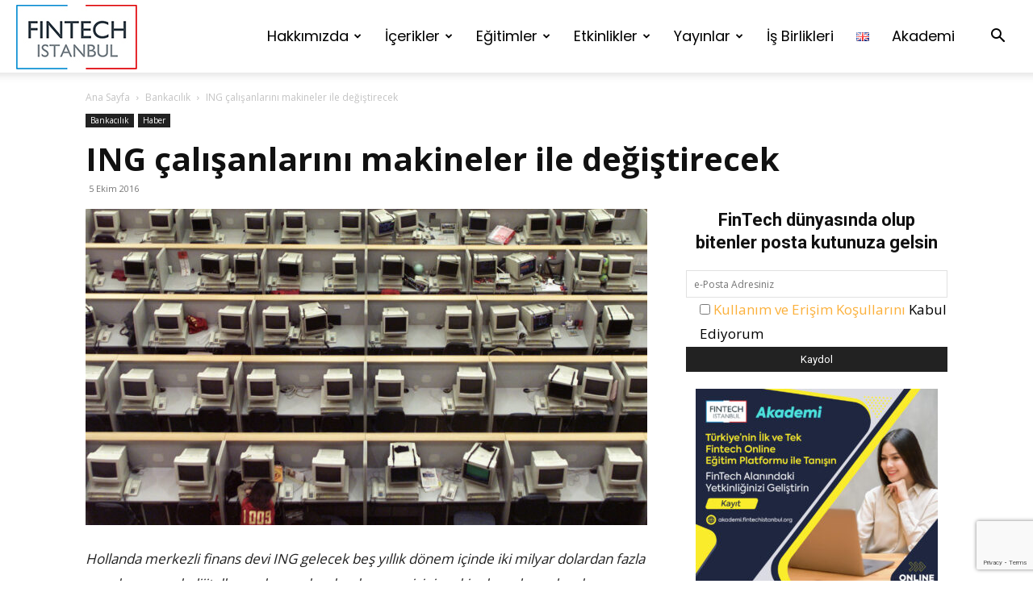

--- FILE ---
content_type: text/html; charset=utf-8
request_url: https://www.google.com/recaptcha/api2/anchor?ar=1&k=6LfELtUUAAAAABjQ9kbGZWHoaNFsytVW5CXlr3CS&co=aHR0cHM6Ly9maW50ZWNoaXN0YW5idWwub3JnOjQ0Mw..&hl=en&v=PoyoqOPhxBO7pBk68S4YbpHZ&size=invisible&anchor-ms=20000&execute-ms=30000&cb=tm0xgq2ivu4m
body_size: 48784
content:
<!DOCTYPE HTML><html dir="ltr" lang="en"><head><meta http-equiv="Content-Type" content="text/html; charset=UTF-8">
<meta http-equiv="X-UA-Compatible" content="IE=edge">
<title>reCAPTCHA</title>
<style type="text/css">
/* cyrillic-ext */
@font-face {
  font-family: 'Roboto';
  font-style: normal;
  font-weight: 400;
  font-stretch: 100%;
  src: url(//fonts.gstatic.com/s/roboto/v48/KFO7CnqEu92Fr1ME7kSn66aGLdTylUAMa3GUBHMdazTgWw.woff2) format('woff2');
  unicode-range: U+0460-052F, U+1C80-1C8A, U+20B4, U+2DE0-2DFF, U+A640-A69F, U+FE2E-FE2F;
}
/* cyrillic */
@font-face {
  font-family: 'Roboto';
  font-style: normal;
  font-weight: 400;
  font-stretch: 100%;
  src: url(//fonts.gstatic.com/s/roboto/v48/KFO7CnqEu92Fr1ME7kSn66aGLdTylUAMa3iUBHMdazTgWw.woff2) format('woff2');
  unicode-range: U+0301, U+0400-045F, U+0490-0491, U+04B0-04B1, U+2116;
}
/* greek-ext */
@font-face {
  font-family: 'Roboto';
  font-style: normal;
  font-weight: 400;
  font-stretch: 100%;
  src: url(//fonts.gstatic.com/s/roboto/v48/KFO7CnqEu92Fr1ME7kSn66aGLdTylUAMa3CUBHMdazTgWw.woff2) format('woff2');
  unicode-range: U+1F00-1FFF;
}
/* greek */
@font-face {
  font-family: 'Roboto';
  font-style: normal;
  font-weight: 400;
  font-stretch: 100%;
  src: url(//fonts.gstatic.com/s/roboto/v48/KFO7CnqEu92Fr1ME7kSn66aGLdTylUAMa3-UBHMdazTgWw.woff2) format('woff2');
  unicode-range: U+0370-0377, U+037A-037F, U+0384-038A, U+038C, U+038E-03A1, U+03A3-03FF;
}
/* math */
@font-face {
  font-family: 'Roboto';
  font-style: normal;
  font-weight: 400;
  font-stretch: 100%;
  src: url(//fonts.gstatic.com/s/roboto/v48/KFO7CnqEu92Fr1ME7kSn66aGLdTylUAMawCUBHMdazTgWw.woff2) format('woff2');
  unicode-range: U+0302-0303, U+0305, U+0307-0308, U+0310, U+0312, U+0315, U+031A, U+0326-0327, U+032C, U+032F-0330, U+0332-0333, U+0338, U+033A, U+0346, U+034D, U+0391-03A1, U+03A3-03A9, U+03B1-03C9, U+03D1, U+03D5-03D6, U+03F0-03F1, U+03F4-03F5, U+2016-2017, U+2034-2038, U+203C, U+2040, U+2043, U+2047, U+2050, U+2057, U+205F, U+2070-2071, U+2074-208E, U+2090-209C, U+20D0-20DC, U+20E1, U+20E5-20EF, U+2100-2112, U+2114-2115, U+2117-2121, U+2123-214F, U+2190, U+2192, U+2194-21AE, U+21B0-21E5, U+21F1-21F2, U+21F4-2211, U+2213-2214, U+2216-22FF, U+2308-230B, U+2310, U+2319, U+231C-2321, U+2336-237A, U+237C, U+2395, U+239B-23B7, U+23D0, U+23DC-23E1, U+2474-2475, U+25AF, U+25B3, U+25B7, U+25BD, U+25C1, U+25CA, U+25CC, U+25FB, U+266D-266F, U+27C0-27FF, U+2900-2AFF, U+2B0E-2B11, U+2B30-2B4C, U+2BFE, U+3030, U+FF5B, U+FF5D, U+1D400-1D7FF, U+1EE00-1EEFF;
}
/* symbols */
@font-face {
  font-family: 'Roboto';
  font-style: normal;
  font-weight: 400;
  font-stretch: 100%;
  src: url(//fonts.gstatic.com/s/roboto/v48/KFO7CnqEu92Fr1ME7kSn66aGLdTylUAMaxKUBHMdazTgWw.woff2) format('woff2');
  unicode-range: U+0001-000C, U+000E-001F, U+007F-009F, U+20DD-20E0, U+20E2-20E4, U+2150-218F, U+2190, U+2192, U+2194-2199, U+21AF, U+21E6-21F0, U+21F3, U+2218-2219, U+2299, U+22C4-22C6, U+2300-243F, U+2440-244A, U+2460-24FF, U+25A0-27BF, U+2800-28FF, U+2921-2922, U+2981, U+29BF, U+29EB, U+2B00-2BFF, U+4DC0-4DFF, U+FFF9-FFFB, U+10140-1018E, U+10190-1019C, U+101A0, U+101D0-101FD, U+102E0-102FB, U+10E60-10E7E, U+1D2C0-1D2D3, U+1D2E0-1D37F, U+1F000-1F0FF, U+1F100-1F1AD, U+1F1E6-1F1FF, U+1F30D-1F30F, U+1F315, U+1F31C, U+1F31E, U+1F320-1F32C, U+1F336, U+1F378, U+1F37D, U+1F382, U+1F393-1F39F, U+1F3A7-1F3A8, U+1F3AC-1F3AF, U+1F3C2, U+1F3C4-1F3C6, U+1F3CA-1F3CE, U+1F3D4-1F3E0, U+1F3ED, U+1F3F1-1F3F3, U+1F3F5-1F3F7, U+1F408, U+1F415, U+1F41F, U+1F426, U+1F43F, U+1F441-1F442, U+1F444, U+1F446-1F449, U+1F44C-1F44E, U+1F453, U+1F46A, U+1F47D, U+1F4A3, U+1F4B0, U+1F4B3, U+1F4B9, U+1F4BB, U+1F4BF, U+1F4C8-1F4CB, U+1F4D6, U+1F4DA, U+1F4DF, U+1F4E3-1F4E6, U+1F4EA-1F4ED, U+1F4F7, U+1F4F9-1F4FB, U+1F4FD-1F4FE, U+1F503, U+1F507-1F50B, U+1F50D, U+1F512-1F513, U+1F53E-1F54A, U+1F54F-1F5FA, U+1F610, U+1F650-1F67F, U+1F687, U+1F68D, U+1F691, U+1F694, U+1F698, U+1F6AD, U+1F6B2, U+1F6B9-1F6BA, U+1F6BC, U+1F6C6-1F6CF, U+1F6D3-1F6D7, U+1F6E0-1F6EA, U+1F6F0-1F6F3, U+1F6F7-1F6FC, U+1F700-1F7FF, U+1F800-1F80B, U+1F810-1F847, U+1F850-1F859, U+1F860-1F887, U+1F890-1F8AD, U+1F8B0-1F8BB, U+1F8C0-1F8C1, U+1F900-1F90B, U+1F93B, U+1F946, U+1F984, U+1F996, U+1F9E9, U+1FA00-1FA6F, U+1FA70-1FA7C, U+1FA80-1FA89, U+1FA8F-1FAC6, U+1FACE-1FADC, U+1FADF-1FAE9, U+1FAF0-1FAF8, U+1FB00-1FBFF;
}
/* vietnamese */
@font-face {
  font-family: 'Roboto';
  font-style: normal;
  font-weight: 400;
  font-stretch: 100%;
  src: url(//fonts.gstatic.com/s/roboto/v48/KFO7CnqEu92Fr1ME7kSn66aGLdTylUAMa3OUBHMdazTgWw.woff2) format('woff2');
  unicode-range: U+0102-0103, U+0110-0111, U+0128-0129, U+0168-0169, U+01A0-01A1, U+01AF-01B0, U+0300-0301, U+0303-0304, U+0308-0309, U+0323, U+0329, U+1EA0-1EF9, U+20AB;
}
/* latin-ext */
@font-face {
  font-family: 'Roboto';
  font-style: normal;
  font-weight: 400;
  font-stretch: 100%;
  src: url(//fonts.gstatic.com/s/roboto/v48/KFO7CnqEu92Fr1ME7kSn66aGLdTylUAMa3KUBHMdazTgWw.woff2) format('woff2');
  unicode-range: U+0100-02BA, U+02BD-02C5, U+02C7-02CC, U+02CE-02D7, U+02DD-02FF, U+0304, U+0308, U+0329, U+1D00-1DBF, U+1E00-1E9F, U+1EF2-1EFF, U+2020, U+20A0-20AB, U+20AD-20C0, U+2113, U+2C60-2C7F, U+A720-A7FF;
}
/* latin */
@font-face {
  font-family: 'Roboto';
  font-style: normal;
  font-weight: 400;
  font-stretch: 100%;
  src: url(//fonts.gstatic.com/s/roboto/v48/KFO7CnqEu92Fr1ME7kSn66aGLdTylUAMa3yUBHMdazQ.woff2) format('woff2');
  unicode-range: U+0000-00FF, U+0131, U+0152-0153, U+02BB-02BC, U+02C6, U+02DA, U+02DC, U+0304, U+0308, U+0329, U+2000-206F, U+20AC, U+2122, U+2191, U+2193, U+2212, U+2215, U+FEFF, U+FFFD;
}
/* cyrillic-ext */
@font-face {
  font-family: 'Roboto';
  font-style: normal;
  font-weight: 500;
  font-stretch: 100%;
  src: url(//fonts.gstatic.com/s/roboto/v48/KFO7CnqEu92Fr1ME7kSn66aGLdTylUAMa3GUBHMdazTgWw.woff2) format('woff2');
  unicode-range: U+0460-052F, U+1C80-1C8A, U+20B4, U+2DE0-2DFF, U+A640-A69F, U+FE2E-FE2F;
}
/* cyrillic */
@font-face {
  font-family: 'Roboto';
  font-style: normal;
  font-weight: 500;
  font-stretch: 100%;
  src: url(//fonts.gstatic.com/s/roboto/v48/KFO7CnqEu92Fr1ME7kSn66aGLdTylUAMa3iUBHMdazTgWw.woff2) format('woff2');
  unicode-range: U+0301, U+0400-045F, U+0490-0491, U+04B0-04B1, U+2116;
}
/* greek-ext */
@font-face {
  font-family: 'Roboto';
  font-style: normal;
  font-weight: 500;
  font-stretch: 100%;
  src: url(//fonts.gstatic.com/s/roboto/v48/KFO7CnqEu92Fr1ME7kSn66aGLdTylUAMa3CUBHMdazTgWw.woff2) format('woff2');
  unicode-range: U+1F00-1FFF;
}
/* greek */
@font-face {
  font-family: 'Roboto';
  font-style: normal;
  font-weight: 500;
  font-stretch: 100%;
  src: url(//fonts.gstatic.com/s/roboto/v48/KFO7CnqEu92Fr1ME7kSn66aGLdTylUAMa3-UBHMdazTgWw.woff2) format('woff2');
  unicode-range: U+0370-0377, U+037A-037F, U+0384-038A, U+038C, U+038E-03A1, U+03A3-03FF;
}
/* math */
@font-face {
  font-family: 'Roboto';
  font-style: normal;
  font-weight: 500;
  font-stretch: 100%;
  src: url(//fonts.gstatic.com/s/roboto/v48/KFO7CnqEu92Fr1ME7kSn66aGLdTylUAMawCUBHMdazTgWw.woff2) format('woff2');
  unicode-range: U+0302-0303, U+0305, U+0307-0308, U+0310, U+0312, U+0315, U+031A, U+0326-0327, U+032C, U+032F-0330, U+0332-0333, U+0338, U+033A, U+0346, U+034D, U+0391-03A1, U+03A3-03A9, U+03B1-03C9, U+03D1, U+03D5-03D6, U+03F0-03F1, U+03F4-03F5, U+2016-2017, U+2034-2038, U+203C, U+2040, U+2043, U+2047, U+2050, U+2057, U+205F, U+2070-2071, U+2074-208E, U+2090-209C, U+20D0-20DC, U+20E1, U+20E5-20EF, U+2100-2112, U+2114-2115, U+2117-2121, U+2123-214F, U+2190, U+2192, U+2194-21AE, U+21B0-21E5, U+21F1-21F2, U+21F4-2211, U+2213-2214, U+2216-22FF, U+2308-230B, U+2310, U+2319, U+231C-2321, U+2336-237A, U+237C, U+2395, U+239B-23B7, U+23D0, U+23DC-23E1, U+2474-2475, U+25AF, U+25B3, U+25B7, U+25BD, U+25C1, U+25CA, U+25CC, U+25FB, U+266D-266F, U+27C0-27FF, U+2900-2AFF, U+2B0E-2B11, U+2B30-2B4C, U+2BFE, U+3030, U+FF5B, U+FF5D, U+1D400-1D7FF, U+1EE00-1EEFF;
}
/* symbols */
@font-face {
  font-family: 'Roboto';
  font-style: normal;
  font-weight: 500;
  font-stretch: 100%;
  src: url(//fonts.gstatic.com/s/roboto/v48/KFO7CnqEu92Fr1ME7kSn66aGLdTylUAMaxKUBHMdazTgWw.woff2) format('woff2');
  unicode-range: U+0001-000C, U+000E-001F, U+007F-009F, U+20DD-20E0, U+20E2-20E4, U+2150-218F, U+2190, U+2192, U+2194-2199, U+21AF, U+21E6-21F0, U+21F3, U+2218-2219, U+2299, U+22C4-22C6, U+2300-243F, U+2440-244A, U+2460-24FF, U+25A0-27BF, U+2800-28FF, U+2921-2922, U+2981, U+29BF, U+29EB, U+2B00-2BFF, U+4DC0-4DFF, U+FFF9-FFFB, U+10140-1018E, U+10190-1019C, U+101A0, U+101D0-101FD, U+102E0-102FB, U+10E60-10E7E, U+1D2C0-1D2D3, U+1D2E0-1D37F, U+1F000-1F0FF, U+1F100-1F1AD, U+1F1E6-1F1FF, U+1F30D-1F30F, U+1F315, U+1F31C, U+1F31E, U+1F320-1F32C, U+1F336, U+1F378, U+1F37D, U+1F382, U+1F393-1F39F, U+1F3A7-1F3A8, U+1F3AC-1F3AF, U+1F3C2, U+1F3C4-1F3C6, U+1F3CA-1F3CE, U+1F3D4-1F3E0, U+1F3ED, U+1F3F1-1F3F3, U+1F3F5-1F3F7, U+1F408, U+1F415, U+1F41F, U+1F426, U+1F43F, U+1F441-1F442, U+1F444, U+1F446-1F449, U+1F44C-1F44E, U+1F453, U+1F46A, U+1F47D, U+1F4A3, U+1F4B0, U+1F4B3, U+1F4B9, U+1F4BB, U+1F4BF, U+1F4C8-1F4CB, U+1F4D6, U+1F4DA, U+1F4DF, U+1F4E3-1F4E6, U+1F4EA-1F4ED, U+1F4F7, U+1F4F9-1F4FB, U+1F4FD-1F4FE, U+1F503, U+1F507-1F50B, U+1F50D, U+1F512-1F513, U+1F53E-1F54A, U+1F54F-1F5FA, U+1F610, U+1F650-1F67F, U+1F687, U+1F68D, U+1F691, U+1F694, U+1F698, U+1F6AD, U+1F6B2, U+1F6B9-1F6BA, U+1F6BC, U+1F6C6-1F6CF, U+1F6D3-1F6D7, U+1F6E0-1F6EA, U+1F6F0-1F6F3, U+1F6F7-1F6FC, U+1F700-1F7FF, U+1F800-1F80B, U+1F810-1F847, U+1F850-1F859, U+1F860-1F887, U+1F890-1F8AD, U+1F8B0-1F8BB, U+1F8C0-1F8C1, U+1F900-1F90B, U+1F93B, U+1F946, U+1F984, U+1F996, U+1F9E9, U+1FA00-1FA6F, U+1FA70-1FA7C, U+1FA80-1FA89, U+1FA8F-1FAC6, U+1FACE-1FADC, U+1FADF-1FAE9, U+1FAF0-1FAF8, U+1FB00-1FBFF;
}
/* vietnamese */
@font-face {
  font-family: 'Roboto';
  font-style: normal;
  font-weight: 500;
  font-stretch: 100%;
  src: url(//fonts.gstatic.com/s/roboto/v48/KFO7CnqEu92Fr1ME7kSn66aGLdTylUAMa3OUBHMdazTgWw.woff2) format('woff2');
  unicode-range: U+0102-0103, U+0110-0111, U+0128-0129, U+0168-0169, U+01A0-01A1, U+01AF-01B0, U+0300-0301, U+0303-0304, U+0308-0309, U+0323, U+0329, U+1EA0-1EF9, U+20AB;
}
/* latin-ext */
@font-face {
  font-family: 'Roboto';
  font-style: normal;
  font-weight: 500;
  font-stretch: 100%;
  src: url(//fonts.gstatic.com/s/roboto/v48/KFO7CnqEu92Fr1ME7kSn66aGLdTylUAMa3KUBHMdazTgWw.woff2) format('woff2');
  unicode-range: U+0100-02BA, U+02BD-02C5, U+02C7-02CC, U+02CE-02D7, U+02DD-02FF, U+0304, U+0308, U+0329, U+1D00-1DBF, U+1E00-1E9F, U+1EF2-1EFF, U+2020, U+20A0-20AB, U+20AD-20C0, U+2113, U+2C60-2C7F, U+A720-A7FF;
}
/* latin */
@font-face {
  font-family: 'Roboto';
  font-style: normal;
  font-weight: 500;
  font-stretch: 100%;
  src: url(//fonts.gstatic.com/s/roboto/v48/KFO7CnqEu92Fr1ME7kSn66aGLdTylUAMa3yUBHMdazQ.woff2) format('woff2');
  unicode-range: U+0000-00FF, U+0131, U+0152-0153, U+02BB-02BC, U+02C6, U+02DA, U+02DC, U+0304, U+0308, U+0329, U+2000-206F, U+20AC, U+2122, U+2191, U+2193, U+2212, U+2215, U+FEFF, U+FFFD;
}
/* cyrillic-ext */
@font-face {
  font-family: 'Roboto';
  font-style: normal;
  font-weight: 900;
  font-stretch: 100%;
  src: url(//fonts.gstatic.com/s/roboto/v48/KFO7CnqEu92Fr1ME7kSn66aGLdTylUAMa3GUBHMdazTgWw.woff2) format('woff2');
  unicode-range: U+0460-052F, U+1C80-1C8A, U+20B4, U+2DE0-2DFF, U+A640-A69F, U+FE2E-FE2F;
}
/* cyrillic */
@font-face {
  font-family: 'Roboto';
  font-style: normal;
  font-weight: 900;
  font-stretch: 100%;
  src: url(//fonts.gstatic.com/s/roboto/v48/KFO7CnqEu92Fr1ME7kSn66aGLdTylUAMa3iUBHMdazTgWw.woff2) format('woff2');
  unicode-range: U+0301, U+0400-045F, U+0490-0491, U+04B0-04B1, U+2116;
}
/* greek-ext */
@font-face {
  font-family: 'Roboto';
  font-style: normal;
  font-weight: 900;
  font-stretch: 100%;
  src: url(//fonts.gstatic.com/s/roboto/v48/KFO7CnqEu92Fr1ME7kSn66aGLdTylUAMa3CUBHMdazTgWw.woff2) format('woff2');
  unicode-range: U+1F00-1FFF;
}
/* greek */
@font-face {
  font-family: 'Roboto';
  font-style: normal;
  font-weight: 900;
  font-stretch: 100%;
  src: url(//fonts.gstatic.com/s/roboto/v48/KFO7CnqEu92Fr1ME7kSn66aGLdTylUAMa3-UBHMdazTgWw.woff2) format('woff2');
  unicode-range: U+0370-0377, U+037A-037F, U+0384-038A, U+038C, U+038E-03A1, U+03A3-03FF;
}
/* math */
@font-face {
  font-family: 'Roboto';
  font-style: normal;
  font-weight: 900;
  font-stretch: 100%;
  src: url(//fonts.gstatic.com/s/roboto/v48/KFO7CnqEu92Fr1ME7kSn66aGLdTylUAMawCUBHMdazTgWw.woff2) format('woff2');
  unicode-range: U+0302-0303, U+0305, U+0307-0308, U+0310, U+0312, U+0315, U+031A, U+0326-0327, U+032C, U+032F-0330, U+0332-0333, U+0338, U+033A, U+0346, U+034D, U+0391-03A1, U+03A3-03A9, U+03B1-03C9, U+03D1, U+03D5-03D6, U+03F0-03F1, U+03F4-03F5, U+2016-2017, U+2034-2038, U+203C, U+2040, U+2043, U+2047, U+2050, U+2057, U+205F, U+2070-2071, U+2074-208E, U+2090-209C, U+20D0-20DC, U+20E1, U+20E5-20EF, U+2100-2112, U+2114-2115, U+2117-2121, U+2123-214F, U+2190, U+2192, U+2194-21AE, U+21B0-21E5, U+21F1-21F2, U+21F4-2211, U+2213-2214, U+2216-22FF, U+2308-230B, U+2310, U+2319, U+231C-2321, U+2336-237A, U+237C, U+2395, U+239B-23B7, U+23D0, U+23DC-23E1, U+2474-2475, U+25AF, U+25B3, U+25B7, U+25BD, U+25C1, U+25CA, U+25CC, U+25FB, U+266D-266F, U+27C0-27FF, U+2900-2AFF, U+2B0E-2B11, U+2B30-2B4C, U+2BFE, U+3030, U+FF5B, U+FF5D, U+1D400-1D7FF, U+1EE00-1EEFF;
}
/* symbols */
@font-face {
  font-family: 'Roboto';
  font-style: normal;
  font-weight: 900;
  font-stretch: 100%;
  src: url(//fonts.gstatic.com/s/roboto/v48/KFO7CnqEu92Fr1ME7kSn66aGLdTylUAMaxKUBHMdazTgWw.woff2) format('woff2');
  unicode-range: U+0001-000C, U+000E-001F, U+007F-009F, U+20DD-20E0, U+20E2-20E4, U+2150-218F, U+2190, U+2192, U+2194-2199, U+21AF, U+21E6-21F0, U+21F3, U+2218-2219, U+2299, U+22C4-22C6, U+2300-243F, U+2440-244A, U+2460-24FF, U+25A0-27BF, U+2800-28FF, U+2921-2922, U+2981, U+29BF, U+29EB, U+2B00-2BFF, U+4DC0-4DFF, U+FFF9-FFFB, U+10140-1018E, U+10190-1019C, U+101A0, U+101D0-101FD, U+102E0-102FB, U+10E60-10E7E, U+1D2C0-1D2D3, U+1D2E0-1D37F, U+1F000-1F0FF, U+1F100-1F1AD, U+1F1E6-1F1FF, U+1F30D-1F30F, U+1F315, U+1F31C, U+1F31E, U+1F320-1F32C, U+1F336, U+1F378, U+1F37D, U+1F382, U+1F393-1F39F, U+1F3A7-1F3A8, U+1F3AC-1F3AF, U+1F3C2, U+1F3C4-1F3C6, U+1F3CA-1F3CE, U+1F3D4-1F3E0, U+1F3ED, U+1F3F1-1F3F3, U+1F3F5-1F3F7, U+1F408, U+1F415, U+1F41F, U+1F426, U+1F43F, U+1F441-1F442, U+1F444, U+1F446-1F449, U+1F44C-1F44E, U+1F453, U+1F46A, U+1F47D, U+1F4A3, U+1F4B0, U+1F4B3, U+1F4B9, U+1F4BB, U+1F4BF, U+1F4C8-1F4CB, U+1F4D6, U+1F4DA, U+1F4DF, U+1F4E3-1F4E6, U+1F4EA-1F4ED, U+1F4F7, U+1F4F9-1F4FB, U+1F4FD-1F4FE, U+1F503, U+1F507-1F50B, U+1F50D, U+1F512-1F513, U+1F53E-1F54A, U+1F54F-1F5FA, U+1F610, U+1F650-1F67F, U+1F687, U+1F68D, U+1F691, U+1F694, U+1F698, U+1F6AD, U+1F6B2, U+1F6B9-1F6BA, U+1F6BC, U+1F6C6-1F6CF, U+1F6D3-1F6D7, U+1F6E0-1F6EA, U+1F6F0-1F6F3, U+1F6F7-1F6FC, U+1F700-1F7FF, U+1F800-1F80B, U+1F810-1F847, U+1F850-1F859, U+1F860-1F887, U+1F890-1F8AD, U+1F8B0-1F8BB, U+1F8C0-1F8C1, U+1F900-1F90B, U+1F93B, U+1F946, U+1F984, U+1F996, U+1F9E9, U+1FA00-1FA6F, U+1FA70-1FA7C, U+1FA80-1FA89, U+1FA8F-1FAC6, U+1FACE-1FADC, U+1FADF-1FAE9, U+1FAF0-1FAF8, U+1FB00-1FBFF;
}
/* vietnamese */
@font-face {
  font-family: 'Roboto';
  font-style: normal;
  font-weight: 900;
  font-stretch: 100%;
  src: url(//fonts.gstatic.com/s/roboto/v48/KFO7CnqEu92Fr1ME7kSn66aGLdTylUAMa3OUBHMdazTgWw.woff2) format('woff2');
  unicode-range: U+0102-0103, U+0110-0111, U+0128-0129, U+0168-0169, U+01A0-01A1, U+01AF-01B0, U+0300-0301, U+0303-0304, U+0308-0309, U+0323, U+0329, U+1EA0-1EF9, U+20AB;
}
/* latin-ext */
@font-face {
  font-family: 'Roboto';
  font-style: normal;
  font-weight: 900;
  font-stretch: 100%;
  src: url(//fonts.gstatic.com/s/roboto/v48/KFO7CnqEu92Fr1ME7kSn66aGLdTylUAMa3KUBHMdazTgWw.woff2) format('woff2');
  unicode-range: U+0100-02BA, U+02BD-02C5, U+02C7-02CC, U+02CE-02D7, U+02DD-02FF, U+0304, U+0308, U+0329, U+1D00-1DBF, U+1E00-1E9F, U+1EF2-1EFF, U+2020, U+20A0-20AB, U+20AD-20C0, U+2113, U+2C60-2C7F, U+A720-A7FF;
}
/* latin */
@font-face {
  font-family: 'Roboto';
  font-style: normal;
  font-weight: 900;
  font-stretch: 100%;
  src: url(//fonts.gstatic.com/s/roboto/v48/KFO7CnqEu92Fr1ME7kSn66aGLdTylUAMa3yUBHMdazQ.woff2) format('woff2');
  unicode-range: U+0000-00FF, U+0131, U+0152-0153, U+02BB-02BC, U+02C6, U+02DA, U+02DC, U+0304, U+0308, U+0329, U+2000-206F, U+20AC, U+2122, U+2191, U+2193, U+2212, U+2215, U+FEFF, U+FFFD;
}

</style>
<link rel="stylesheet" type="text/css" href="https://www.gstatic.com/recaptcha/releases/PoyoqOPhxBO7pBk68S4YbpHZ/styles__ltr.css">
<script nonce="EMhahCQKQfCKiHubsuUOXg" type="text/javascript">window['__recaptcha_api'] = 'https://www.google.com/recaptcha/api2/';</script>
<script type="text/javascript" src="https://www.gstatic.com/recaptcha/releases/PoyoqOPhxBO7pBk68S4YbpHZ/recaptcha__en.js" nonce="EMhahCQKQfCKiHubsuUOXg">
      
    </script></head>
<body><div id="rc-anchor-alert" class="rc-anchor-alert"></div>
<input type="hidden" id="recaptcha-token" value="[base64]">
<script type="text/javascript" nonce="EMhahCQKQfCKiHubsuUOXg">
      recaptcha.anchor.Main.init("[\x22ainput\x22,[\x22bgdata\x22,\x22\x22,\[base64]/[base64]/bmV3IFpbdF0obVswXSk6Sz09Mj9uZXcgWlt0XShtWzBdLG1bMV0pOks9PTM/bmV3IFpbdF0obVswXSxtWzFdLG1bMl0pOks9PTQ/[base64]/[base64]/[base64]/[base64]/[base64]/[base64]/[base64]/[base64]/[base64]/[base64]/[base64]/[base64]/[base64]/[base64]\\u003d\\u003d\x22,\[base64]\\u003d\x22,\[base64]/wrJVwpY+XWV7c3Naw4F9w6PDilfDgsOLwpbCsMKcwqDDiMKVf21CGxwwNUhHA33DlMKwwq0Rw41vFMKna8Osw4nCr8OwIMOtwq/CgU0kBcOIMEXCkVAuw7jDuwjCuXctQsOVw7ESw7/[base64]/BRzCh8KSc2HDgB/[base64]/w44jw6hOw4w9LsK0w71Sw6dvBCTDnw7Cu8Kew7s9w44ew7nCn8KvFMK/TwrDicO2BsO7G17CisKoKh7DplpucwPDtjjDtUkOZ8ObCcK2woHDlsKka8KWwqQrw6U/[base64]/TMKwIMOUJsKFH3TDkcOvT3NVEydlwopONDF+LsKBw5JMISRow7k6w53CvyrDokd9woRkLy3Co8K/wokZKMOZwr8DwpbDiHfCkzxkE2/CrMKwKMO8InXDgGvDngsew5nCoWZDBcKnwr1DfDzDqMOGwoXDo8Ojw6jCusOcX8O1OsKFe8K4R8ONwrJ/QMKJdRgHw6/ChCrDgMKhc8Ojw4AmVMOQacOcw5lHw500wp/Cs8KVYyPDlifCpx0+wpzComPChsOXU8Oqwp49SMKSJAZpw4oiJcObDTRBekRzwoXCh8KWw5HDtUYAcsKwwopLFGTDvS4jXMOeY8Kxw4pewpdpw4d5wpHDhMK/IcOxdMKRwrfDi0LDinAxw6PCkMKeN8O0fsOnecOOZ8OxB8KAb8ObO3B0Y8OFfC1nPkEow6tKasOZwpPCn8OewprDmmTDpzPDlsODTMKIRVd6wpYkOxBxJ8Kqw4YMAcOMw4bCtMKmHkIjfMKcwr/DoH9PwofDgzfCvRB9w6pqFyE7w4zDtG0eYWzCtRdbw5fCqwzCo30Dw79KG8KKw57DpTTCkMKgw45Xw6/[base64]/DmsKgGV7CjsOBwo4Zw6/DvwsrwqrDusKrJHcdUT/CvxV1TMOjUmzDusKGworCjg/CrsOyw7bCu8KdwrA3P8KrR8KWJcOHwozDh25DwrJjwojCn0w8FMKpScKHUCfClmM1AMKVwpzDvsO9MQcmKx7CmVXCpiXCniABb8Kje8O7QDfCt3vDpH7DsH7DjsOJSMOdwq/[base64]/Com8HeXJKw6/Dqz/Cuh5PP39/w4DCtDlnSyJPGMKccsOhLSnDs8K8ZsOLw64LZkcmwp7CpcOdPcKdOyYVPMOrw7DDlzTCvkwdwprDmsOSwr/CgMOOw6rCkcKfwocOw5zCn8KbBMKuwqvCsAdiwoYUSFLCjMKEw7bDicKuW8OHRXrDu8OlXTXDpEPDqMK7w58sS8Kww4/DhnLCu8Kfawt/M8KUccOVw7LDrMKpwpkHwrHCvkAxw4bDoMKtw6NcRMKMacOoX1fCucOZXMKQw6VZEkkfacK3w7B+wpN9AMKSDsKnwrHCngvCh8KUA8OkcGDDrMOhV8KDOMOZw4ZXwp/Cl8KCYBYld8ObaR8zw7Rhw49mAykYVMO/[base64]/[base64]/wo45cWzDk8Kbw7s2w4g/wo8BwrXDqsO5BgoLw5tbw7PChWbClcOdFcOlLsOLwrnDocKMSwMewqsqGWsZG8OUw4PCpRPCisKMwos+CsKyBUJkw4/DgnzCuTnCklXDkMOawoRwCMOGw73CrsOqEsK1wqZcw4jCj2/DvMK5SMKRwo0MwrFKSlk8wrfCpcOyQEZtwoJFw7LDumNXw5N5Dxkxwq04wp/DqsKBHFopGD7Dv8OMwpVXcMKUwpLDs8OqEsKRQMOvM8OrJG/[base64]/ClQtRwrjCg0R4wrrDoMODAcKww5ggAsKBwrVSw5AOw4XDnMOSwo1tBMOHw6jCmsKBw7BZwpDCicK6w67DuXnDiz0nUTTDtkBueTRHB8OmQMOAw6sZwq1Uw6DDuS0ew58KwpjDqQjCg8K2w6XDrsOVSMK0w65Gw7A/[base64]/CpC10wpYEwoTDnMOVQk3DqhPCtsOWGTLCmsOxwolDCMODw5E9woUvBAs9c8K8KCDCksOUw7hIw73CtcKIw6okKSrDsEHCtTlww5sFw7MHNFx4w5cLWGnDr1cPw6TDhMK+UgtPw5Bqw5ELwr/DsRvCtjrCoMOuw4jDsMKQBQ94a8KRw7PDpzHDoQg2OMOTEcONw4oJG8KhwpvDjMKCw7zDg8KyNVJuNAbDi2PDr8OOwq/ChFYdw4DCtsKdMXHCtsOIU8O+F8KOw7nDrXTCnh9PUmjCplESwrzCnAxFJsK2LcKaN2DCkB/[base64]/CiMOGBcOtwoJpF3rDmHRNR8K2eAPCs1Mlwp3CqEIiw5NmEsKxT23CvCTDgsO/[base64]/CusKowr/CuMOrwrwpw7kCWHYywoB1NMOPw4DDildHKxEMbsKawrjDmsKBDkPDrB3Dtw9uP8K5w6zDiMOawpLCoEEuw5jClsObMcObw7QBPCPCoMOkcCE9w73DpDnDoSZbwqtgHUZtaWPDvkXCr8KnICnDkMKWwrkoQMOAw6TDscOhw5nCpsKRw6zCiErCt0/DocOqWF3CqMOPdBLCocORwqjCqD7Dj8KDE37DqcK3XcOHwozCrFLClQ4Gw5teNHzCmcKYCMKGfcKsesOnf8O4wrEUAgDCoSTDqMKvIMK/w47DuwzCiGsCw63CvcOiwpbCj8KDJynDgcOEw6QNRDnDmMKqAnBLF0HDlMKvERMUNsOKBMOYaMOew4DDssOxNMONccObw4c8dQ7DpsKnwrPDlcKBw5okwpHDsjFOFMOxBxjCvsK3XyBdwrtdwpt1XsKew50lwqBUw5bCsR/Ds8KVYMKEwrV7woY7w7vCrCwBw6bDjmHDhcKcw5xJMANTworCij94wpUrQMKjw4PDq1h7woXCmsKgWsKwXBnCpQHCgUJewo5cwpUfIMO7QUpcw7/[base64]/DgQTDllNDwofCgxFdwrbDmkZxw4DDsW7DvlrDtsKcHsKrB8KzcsKSw74ZwpjDrXjCsMOqwr4nw6wHeicmwrlDNldrw4IawpJTw74dw4PCncO1RcKGwpfDvMKkJsO8KX5XPsKEAQrDs2bDhgLChcKTIMOPDsOiwrE0w7LCpmzCncOywrfDs8OcYVhMwqE/wr3DksKEw787MW84CsKfaVPCoMOEeQ/DjcKjecOjcm/[base64]/[base64]/CpV5hZsOpw4UmLXB4XkfCncKUY2jChsKPwrl+wpw3fmzCkz0Bw6bDn8Ksw4TCicO7w49LUlo8DEh/[base64]/[base64]/DtMOMw4DClMKswp8bEzDDo2Z4UMOqw7LCn8Kaw6rDlMKmw63CiMKHB8OKWQ/[base64]/Dl8ORZCBXw7pFwpwjMwhTZhYvw4fDt8KhwrBKwosrDjoFWcKIOQ9UHcKLwpvCqcKFY8OqY8Oaw6/CtMKNAMO5GcKGw6MSwrV6wqrDnMKtw4IRwo94w7jDtcKMK8Kpa8K0dRbDpsK4w4AhV1vCgcOoMGLDpx7DjVDCum4hUSnCtSTDmWprCGNbacOiQcOrw4x4OUjCuSNjCsKaUiNZw7Vdw6vCqcO7KMOjw6/Cp8Kjw5shw5Z6AcOBIXHCrcKfE8OXw57CnCTDlMO8w6A6QMOuSRHClMO1fW1ETMKxw4bCrSPDq8OiNngjwpfDiGDClcO8woLDqcKoTxDClcOwwqbChHPDp0cgw4bCrMKyw6APwo42w7bChsO+wrDDv1/Ch8KKwofCiS9wwpRBwqItw5fDiMOcS8KXw7ICGsO+acK3aj3CisKxwoAtw7nDlg7CqBxlfS/[base64]/[base64]/DmcOQf8KxwpTDvsOYLcKDwrTDssO7w6gcWsO2w6wUw4TChTFIwq0aw7QfwowZYCDCrjF3w5IeKsOvcMOeYcKpw6lhH8KoTcKpw4jCq8O+R8Kfw4nCnAsRUjfCrnnDqTPCosK4wpl/[base64]/Cj8OywrPCrFvCvGoxXcOzwo3DhSwEUi9xwrrCrMOVwoMnwpUxwr3Cgx0ow7rDpcONwoIJN0zDjsKfA0xCEmXDvcKcw4UIw6ZsGcKXTFfCg0sdYMKkw7/DmUJ7O0VUw6bCjBhiwqAEwr3CtW7Dt2B+B8KoVH3Cv8KDwq0TT3zDmiXDsG1owpXDi8OJbMKNw44kw73ChMKlREcQI8KQw6DCtMKaMsOdcRDCingrX8Odwp3CqjAcw7t3wrxdQUnDvcKFQwvDhANeXcOewp8iYEzDqF/DrMOowoTClQPCl8Oxw50MwqPCnzg1CG8nNFRqwoBjw6fCmAbCmgXDqlZJw7M/dVYwZijDk8ONbsO5w50IDR1TaQrDvcKvQEBsU0EqesOEWMKQNB17Wz/CjcOFVsKQOWxibih5RTAww6PDinVRL8KtwqLChTDChQJaw6VawqYyERQxwr3CgwHCim7Dm8O+w6Mfw7xLd8Kdw5Z2wrTCt8KsZ1zDvsObEcKCL8KlwrPDvsOPw7XDnBvDhRJWBx3ClXxfWlHDpMO4wospw4jDpsKvwo7CnAMiwo9NLl7Dh2wGwr/DhmPDqQRlw6fDsH3DnlrCgsKTw5lYIcOAasOGw5LCvMKWLn4iw4HCrMKvODlLfsOFdE7DpngwwqzDlGJmPMKewqR8T2jDqWE0w5XDksKVw4oZwrB2w7PCoMOUwqUXERDCkEF7wpxJwoPCj8KKRsOqw63Cg8KzVE9Xw7x7P8KGO0nDu24pLHbCj8K+DXPCq8K/[base64]/wpA5K8KIMsKvEsOsUsOQw47DsGnDqMKiBMKgdxvDsCvDmU0NwqVdw5zDrFjCv2vDtcK/SMO3czfCusO9H8K4ecO+F1/CscOfwrjDgFl1R8OdDMKnw4zDsD/[base64]/wo/DoMK8MsO9wqvDpcOXw7xPbwkWcUguaVsww6HDv8Oxwp/Dl0oDdA81wo7CtWBAUMO4S25gW8K+BW8zSgjCrMOmwqAhBWvDkETDsFHCncOscMODw61MesOvwqzDnlrCj1/ClQ3Do8KOLgElwrl3wpnCkWLDuQMYw4UWIgUZW8KpdMOiw6DCucOkdnbDoMKvYcO3w54VV8Kjw6Uyw6XDvUQFY8KJcxZoZcOZwqFAw53CrwnCkWotCWDDlcK2w4Ahwo/CrwfCkMKIwroPw7lwI3HCtyZIw5TCqMKfTsOxw6pJw5IMJ8OHR2EswpTCnBrCocKDw4UwT3QrfGbDo1PCnBc7w6/DqibCjcO2YVjCosKeV3/DkcKACmlCw63DpMOOwpDDocO7A0gLVsKfw5VQNXUtwpILH8K/JcKTw5lydcKNL0UBVMO1HMK4w5jDusO/w48yZMK+FhfCgsORYRrDqMKcwr3Cq3vCjMO0K3B3N8OxwrzDj00Ww53ChsOGScOpw7B3OsKKGkTCjcKiwqXCpQ3ChDApwpwMelBTwrzDuwF/w6Vuw5bCjMKaw4TDmcOWKk4Lwq9uwrFQAsO/dUHCnlXClwVGwq7Cv8KhH8KOTG5IwqFpwpzCvlE1aRsOBRpOwqLCrcKlC8OwworCuMKsLyUnARZHEiDDojfCn8KeR3/[base64]/CjMOswrZPwobDmhR1T8KXd8Kbwopyw57DhMOOwq7CkcKww4/CtcKRUDDCnwl7Y8K7PlF5TcOPOsK2wq7DtcOjdVfCrXPDnSHCmxBLw5VPw7o1GMOlwo/Dh1sPOnxkw74oJBJOwpDChUpQw74hw75Bwrh0XcObQW11wr/Cs0LCp8Ouwr/DtsO5wqdufDLCjkFiw5/CncOrw4wkw58/[base64]/CmRlww5VzTSFJwqYJw73DnjkCY2pmw55LL8OrGMKqw5zDo8KEw7h4w6vCvQDDv8Knw4kYfMKTwrBUw49mFGoNw7EkZ8KJIj7DqMK+JcOqOMOrOsOgGsKtThjDvMK/[base64]/DpcKoYMK1VsKywpzCt8OhwqxTS8OQNizDiMKYw7LCmcK0woAcF0PCrH7DpcOKGi1cw4HDq8KnEi3Cj3TDhz5Pw6zCh8OSfwpob1k9wqoIw4rCkxA3w5RZcMOMwqQew7ctw4nDsy4dw6JGwo/Dr1JtMsKLOsO5NznDkiZ3DsOlwrVXwoXCn3N/[base64]/w4g+MMOFHz7Dp8Kaw6bDjsORwoDDiCBUw7sPbsOJw4jDpwzDi8O5DMOYw4UHw6UGw4EZwq5+RVzDuFMZw4kBRMO4w7knG8KeYMOPMApPwoXDilHCv1PCuwvDj37CuH/Dh0UuTwTCrVTDsxIfT8Oxw5gWwoZswp1hwopWwoBoZsO7Gg3DoUpZJ8KPw6Y0WzZDwrB3McKswpBBw5XCr8Oswo9IEsKPwosTEMOHwoPDvcKAw47Chj93wpLChmk7CcKhAcKpA8KGw7tFwr4Dw7t5RnPCosOSE1/CpsKEFw53w6jDjSwEVjbCrMKJw70PwpIDDk5baMOIwqrDtGXDncOkRsKKXMK+J8OaZnrCqsOQwqjDlQYXwrHDkcOYwr3DjwpxwojCvcKvw6NGw6B1w4PDhho/[base64]/wpjDiETDmEUYXnxIwrnCqBfDpgvCvB18w7XClyvCgEoxw6g4w4jDoRDCp8K2XsKlwq7DucOEw4cTEg5Xw7JYN8Krwq3Co27CvcK5w5wXwrnCsMKzw4zCpBd5wo7Dk39cPsOUEid9wqDDj8Ohw4DDvQx3UcOIJMORw49/[base64]/CrcK6FhjDkcKHw7lvNTfCiiXDksK8w7QIw6TDt8O2fBvCgcOww6YMb8KmwrjDssKfFlo4WlLDvH0owrgPI8KQCsOFwowOwpopw4zCp8KaD8KSw7REw5LCjsKbwrY7w4vDkU/DrcOLLXF1wrDDr28bK8KbScKVwobCpsOLwqDDs2XCmsK/W0Q8w6/[base64]/DjXzDkcO9GnnClkrDizdTJcO/woDDhWYNwq3CusKiPXdJw7rCqsOuVsKTaQnDsB/[base64]/woIRw6LDrsOoJAPDsU7Cg2nDjWXCssO7AsOYesK5bg/Do8K4wpfCosOWU8KKw7zDiMOgTcKxRsK9KsOQw54ATsOIQ8K5w6bDlcK0w6dswoFew7wGw5Uhwq/DucOcw5zDlsKxWDlzCT1xMxEwwr9bw6vDmsOgwqzCtBvCrcO0MTA6wpRrGkgnw7Z1SUzDiwLCrzhtwr90w69Xwp50w5w8wpbDkQ0lcsO9w7LDkS5hwq/CrjHDksKdT8K5w5TDlMKVwobDkMOHw5zCphjCjnRWw7DCgUtpGMO/w50IwpjCuhTClsOuXcKowonDlMOgLsKNw4xoCxLDu8OFHSNBPU9HE1UhNmHCj8KcSytaw6sewr5WGwFlw4fDpcO5TBdUTsOJWl8YfHIpYcO/JcOPGMKvX8OkwqQFw5ASw6sQwqYOw4tPbDIOFWN+wp0UfznDgMKQw7RSw5/ChG/CsRvDpMOBw7fCrBTCl8OGRMKfw6oPwpfCkmcYLlE/[base64]/ClWVGPcKrw75TwozCucKVQcKwAyfCkA3CrAzDs10lB8KkdRXCv8O0wrczwr4yWMK1wpbCiQ/DtcOZCk3Ci1IfJsOkaMKSED/CmT3CvW7DpVpveMKyw6DDrTtrN2NVTxlgUnN3w7FkCBTDvw/[base64]/wo0ADjEdwpwCCsKpw5DCqWXDpEvCtxLCnsOww7xnwqvDjsK/wq3CnRhvQsOhwqDDjcOvwrgeKALDgMOtwrpTccK7w6XCisOJw6LDrsKOw5bDowrDo8Klwpd8wq5Hw6cDA8O7eMKkwod8BcK3w4jDnMOtw4wZYzA7Zi7Dv1HCnGHDk1HCjHtRS8KGSMOpJsK4TTJXw4k4YjnCqQnCgcOddsKLw7fCt2puwqhKZsOzH8KBwr5/AsKcJcKbQTFLw7BkfipoUMOTw4XDrT/[base64]/Cg8OWR8OFwrRWwqlVwqLCrFTDg8KSBVzDosOXw5fDisOiWsO1w4JwwpYoV2YFLj1/FUXDoVYmw5ACwqzDqMO7w7LCtsOvcMOlwpYwN8KofsKlwp/Ch2oYZBzCu1fCh3LCicKQw43DnMOLwoR4w64vaxzDqFHCuwjChxvDtcKcw5N/[base64]/wqnChcO0wo8Dw7bDpn3DsMOxwpPDiGcVa8OQw7jDj3t3w4N5cMKtw7kNNsKxDDZxw7MYYcO/QT0vw4E9wrpGwqxZVBxRSBbDusKPZSLChR8Gw77DjsKew4HDkh3Dl3/CncKRw7sIw7vDnVNKCsOFw5sAw4TDiE/[base64]/[base64]/DgcKewrAiXFHCrFo+w6LDscO+XcO3FnfDqUtOwqQrwqoCP8OoFMOUw7nCi8OMwpplQXFxWGXDoTXDiiTDrcO6w7snEMKgwpzDlCk0OkvDpUHDgcKAw6zDuTEqw6DCmMOBNcOBIF97w63CgHoxwoVtVMOYwo/CrXDDu8K1wp1ePsOPw4/ChR/DnCzDhMKtdRo6woYxNTR2WsKNw652JyzCtsO0wqgAw5/[base64]/DmgY5w7jDsxnChTYuUk/DjV9kwqHChcOHw7vDt3ENw4zDmsKRw4bDrw5MIsKHw7RbwoJNP8OeKgHCqMOvHMKiCETCt8KYwpgTwok9IsKaw7DDkR8uw6nDisOKKXvCmBo+w5Btw5PDv8OXw7oWwp/[base64]/DtcOZwqlTwqPDrj3DisKUX8OnwrPDgcOCw51/wpp8w73DocKZwrtMwrg3wpjCtsOzY8ODf8K3FAhJKcOnwoHCrMORKMK2w4jCjF7DicKcQhrChcO1Bychw6FFYcORYsOtOMOYEsKEwr/Duw4fwqhBw4Quwq0xw6/DgcKRwojDrH/[base64]/ClDjCjH1cwpFidAZQw4/[base64]/w4HDs8O7WTRdwoTCnE1Pw6HCocO8GsKxcsKLXD1yw77CkxzCuHHCh1JDccK1w6hNWS8Swp5OU3bCoQhLZ8KOwrfCghxpw5DDgRzChMOfwq7DmTfDucO2NcKFw63CnQDDjcOVw47Cv0PCugFnwpAkwp8tP1HCncO4w5rDpcOxesOHAjPCsMOmZSQYw7EsZzPDuy/CkVETOMOAaQXCsX7Cm8Ksw47CkMKzf0AFwp7DicO5wpw3w6gJw7fDiTbDpcK6w6RYwpZow4lWw4VAZcKxShfDhsKtw7HCpcOaFsOew7bDj0RRa8OiNyzDklVNBMObGMOdwqVDXn8IwrozwpzDjMO/Yn/DocKEC8OWA8KCw7jCpS59e8OkwrdKPirCrSXCjAbDrsKXwqdLA3zClsKWwq/[base64]/[base64]/DjSDDh0JbwqjCkMOiw7TDuVvCpBBzeytnHMOSwq0dFcKcw6VPwqoOPMKvwp/ClcO6wosZwpLCuhhvVQzCjcOIwp96U8KswqfCh8KJw4vDhSQfwrQ7XyMpH3IUw6YpwrVpw65JZsO6OsOOw5nDjl5vJsOPw7zDtcO3Ym5Pw47CpVvCsRfDmQTDpMKJXQUeGcO6fMOFw75tw4TDmHjCusOuw5fCqMOxw5BTZC5/[base64]/DocOLAiTDg2NJCsKgwoPCsMODT8KKS8KcwqnCg0PDgw/DqAfDuw/CnsOZbgU9w45Kw4HDrsK9KVPDhnnCtQc1w7zCksK+MsKbw5k8w5pnwqrCucOJVcOyKkjCicOew7LDnAPCn0DDnMKAw6pOJsOsSHsfb8KoG8OdC8K5HRI8WMKYwq8qGHzDjsOaH8OKw6lYwoECSi9Nw7xLwo7CiMK5csKLwpUrw7DDocKUwrLDnV8BV8Kgwq/DmmfDhsOYw4AWwoV1w4vCkMObw7TCoCllw7Nnwpl4w6zCmTHChlRFX2V7E8OXwqIRH8OBw7zDjXjDmcOFw7JSZcOmTy/CtsKoBGEPQBpzwr57woZYVEzDuMK2aUzDusKIA1ggwrFyBcOWwrrCkybCh13CkCXDssKDwrHCjsO6UsKwaXrDrGpuwphLMcOSwr4owqguVcOZIRnCqsKhOMKHw7nDosK5XxwBMsK+w7fDmzJow5TCgQXCpcKvN8KDKlDDnSHCpn/Ct8KmCyHDjRIqw5NlJ1oJPMOaw5k8XsO+w7HCpTHCgF7DrMK3w5DDhzJ/[base64]/Co1fDgcKCOcOswqvDujbCmwcof8O/IgppEcO8wrtxw4oSwq3CicOIO3Ulw4LDlnTDoMOmUmQgw5HCiWHCvsO7woLCqETCmylgBAvDpncCEMKAw7zChg/Di8K5PBzChzV1CXIaSMKQSEzCkMObwqo1wo5iw4kPHMK4woLCtMO3wp7Dlh/Ctmsvf8OnBMKXTk/[base64]/[base64]/Dt8OSIcKKH23DlMOKREsPPBFfeB7ClGA/QSl+QcK5w73DkcOnd8OIXMOuMcK0eS9UQnBgw7rClsOvJGFFw5LDoULCp8Oow4HDqmrDrkE9w7AcwrENBcKEwrTDu14EwqTDkDXCnMKtIsOqw657NMKSVCZ6GcKuw7l6woTDhhbDu8OBw7bDp8KiwoAdw6rCj1DDssKaN8KOw4vCkcOmwoXCjm/CrntMbkPCmXErw6Iew4HDuCjDiMKMwonDqiMSaMOcwpDDpcO3G8O9wplEw47Dl8ONwq3DkcOCwqzCrcObFjkNfxA5w7dxIsOsBcKqeycBbhEIw7TDo8O8woFkwojDvDkswos4wq7Dox7Cpg84wq3DmA/CgsKkQS9eeyPCv8KzecOmwqs9KsK3wq7ComjChMKLA8OJPDzCkSwMwrLCqyrCmRMGVMK6wqvDmzjCoMKjD8K+Vi4wU8OOw4otQArCqD/[base64]/DulzCisKFwr3CjMONw4d/VcOkE8OxXsO6XcKywrQeXsOUXSl1w7bDphkew6lEw4HDlTzCiMOpQcORFBPCtcKaw7zDpVJYwrofDR85w6JFXMKYEsOvw4QsDz95wokCfV3Cq11FMsKFeyltLcK/w5LDsR9tRMKLbMKrdMO8ECPDoXfDs8O6wobClsKRwpbDvMO4QcKgwqAZVsKCw7A8wprCiiUXwqhjw7zDkXHDqysyEsOZBMOXDAZtwpVZUMKGEsK4dAV7DknDox/Dq2/[base64]/w45FLnhPPsKNSV9uw4R6wpEpRQ3DosOWK8OCwoxpw4FLwr8Iw7dLwp0Rw7bCoXnClX48PMOzAxUYYsONDcOOBAnDix4MNUt1agY5J8KIwohSw70vwrPDvsKmGMKLJsOOw4TCp8KDUHXDi8Kcw5/Cll0swohswrzChcKyDMOzPsKeLFV/[base64]/Dp8OYf8Ofw7bCj0TDtMOew6vDssKGM8OxwqXDjxlKw6p1d8Ksw4vDj1lHS0jDrBZmw6DChsKpXMOqwojDvcKeGsKUw79wdMOJTsKiGcKbO24iwrVawrQkwqhtwpzDhEBUwrNDbX/ChBYXwo7DhcKOOV0DWVNcdRnDssOTwp3Doxhdw4kiSD8uOSFMw644TVl1DEMMV1rClhIew4TDkyvDusKQw7XDsiFADmFlwqvCmU3DucOuw4phwqFzw4HDjcKawq0yVwfCu8KIwo8nw4RywqXCtcK7w5/DhWp6Lz93wqxUFnU3VS3DocOtwoh3UUppc1B+wrzCk0jCt1/DlizDu3/DrMKoRm4Iw47DgRhbw6bCsMO/JinDmcOnacKzwpBHGMKxw4xlKBzDslLDkGbDrGZdwqk7w5sCXsKjw4VOwpRTDkNEw6fCigjDhkcbwr1lcD/CpcKAdScGwrcORsOVVcOFwrrDtMKWW0J/w4YvwoF8VMOBwpMoe8Kdw4lCN8KWwpNKOsOOwoILWMKON8O4WcK/[base64]/CmMKhwrrDsyLCmMKywo7CrEhowpPDm8KkASM/[base64]/csOgwpHCkVgcw7FgwovDoicqw4I6aCJ1csO/wrZGw5Ahwqs+DF9Iw6Ixwodbb2Y8CMObw6rDnkVxw4dDTwkTdSvCs8KGw4VvSMO8AcOkKcOkBcKywpnCiC40w5DCn8KbBMKaw6FSEcOLUQVaL05Lw7hKwpdyAcOICnDDpARaCsOmwqrDlsKOw6oQAQPDu8OATk8QH8Knwr3CksKqw4rDhsONwojDkMOcw6fCvXFrP8K/wpBoYhgywr/DlxDDjsOow4vDmsOeRsKOwozCiMKhwqfCvQR5w5IXf8KMwrIjw7EewoXDusO3SRbDi3rDgDJ0wqVUIcOLwpfCv8KNU8Oiw7vCqMKyw4hcOCHDhsKWwr/[base64]/LcKBO14xUFQwdC4PWSrDsirCpgDDvMKTwrl3w4LDpsOdYTEGKDYAwox7esK+wqbDjMKhw6VEU8KwwqsdfMO1w58IRcO9OErCi8KqfTjCjcO1Lhx6J8ODw5xEXgktDVjCkMKualMXIB7Dm1A6w7PCtgxPwpfCoEHDsRhUwpjCl8O/fEHCkcOcacKdw419Z8OmwqBjw4lBwrjCicOYwpcwRwnDnsKePHQDw5TCiQh2IsO0EQXDink8eUrDtcKDZWnCpsOBw4Ryw7XCocKGCsOkeyHDvMOrImpAO1wEA8OZPXlUw7N/BsOew7XCilQ8GVPCsQvCgiwLWcKIwpZOQ2Y8QzjCkcKWw5wRKMKsVsK+RzlOw4Rwwp3CmjzCjsKhw5/[base64]/[base64]/[base64]/[base64]/[base64]/DvsO6woPDoy7CpcOBXMOjwqdkKnbDuibCocOGw6zCr8Ktw5/Cj3rCt8K0wqIlbsKeZcKJfSkWw5Vyw5sGeGgVVcONQwLDqSvCjcO0SVHCqjHDilcLEsOswrTCjsOYw4lvw5sQw5J2UMOvV8OGf8KgwpB2UsK2wrAqHB3CsMKsbMKPwovCncOZM8KQOnnClENtw4A1CifCpgpgPMKOwq7Dsj/DtzFgJ8O8W2fCiy3ClsO2NsO9wqnDgnAKH8OzHcKawqEOwqnDjHfDv0QPw6PDoMOYW8OmGcOnw5xPw6hxWcOEMzkmw5sZDwXDh8K2w497H8OwwpbDq0BZcMK1wrLDpcKZw5/DhVA5TcK/DMKawokgOlI7woIdw77DrMKHwq0weQjCryHCkcKnw6N1wphcwobDqAoSGMOvQA5uwpXDh3fCvsO5w4tMw6XCv8OWGFABUsODwoLDncKaM8ODw6dUw4Yvw5FyNMOpw4/Ch8ORw5LDgcK/wowGN8OCL07CiSxiwp85w6dEA8OdKQx9TCDDq8OKUAQMQ0RYwp9ewoTDvSLDgWdkwrJjO8OZaMKxwq5BZsO0K0oHwqjCicKrRsObwqDDr0xBWcKmw4vCh8OsfDTDoMO5cMKEwrvDosKmNcKHdsOQwpfCjGs7w7pDwrHDpD9vaMKzcXlkw6jCvA/[base64]/CoxDDlCt7HMOfw4DDlVBnw5LCh8KKGGYuw4vCnsOQZ2rCmkklw5wPWsKsb8KDw6PCg27DvsKswqLDusK8wr18dsO1w4/Dq0o2w4HCkMO8IyvDgA09BH/Col7CpsKfw4ZQcWHDgF/DtsOAwroUwoDDkHfDliIawp3CuwDChMKIMV4jXEnCuTnDhcOWwp3Ct8O3Qy7CsjPDqsODTsKkw6XDgB1Qw6E0IcKUQTZufMOgw5h9wrfDh1ABYMKhCEkLw7/DicO/wo3DucOyw4TCuMKyw4M4MsKvwo1vwrTCo8KwGl0hw5/DhcOZwofCnMKnScKnw44IbHZBw4RRwo4BOHBcw4ojDcKnwqcIBj/CvBhxZVXCksKfw7XDjsOzw6BaMV3CtADCtznChMOaLC7CmDnCuMK8wot1wqfDicOWU8KawqsnDglnwpHDsMKHZTs5D8OfYsOjfBHCp8Okw489GsONGTU/[base64]/[base64]/CkMOkOcKYw5fCtEh/w4lPQcKbw7VmXhbCiRMaa8KTwrfDpcKMwozCiAx4woAeOA3DjVfCt3bDtsOkZS8ow77DkMOaw6LDlcKfwrPCrcObAlbCjMKiw5nDuFIQwqfCl1HDgcOpZ8Kzw6PCl8KNVzTCrFjChcKeHsKWwq3Cpntaw7/Ch8O4w4VbMsKPOW/DpMK5Y392w5jCsjZaX8OswrFiZ8KSw5ZSwo4xw6Y4wrArVsKsw6HCpMK/[base64]/w7bCg2RSLEvCv1XDkE8Tw4w0aMKFworCtsKrOnw4w5DCvnvChhVEw4wqw7LDqj0jYxkDwpzClcK4NsOeFzrCjmTDscKnwobDhllGS8K4UnzDlFnCuMOywr09cBzCtsOdTzkaRSDCgsOFwo5Pw6TDlcOvw4TCjsOywr/ChnLChgMdWXlHw5rCq8OgTxHDn8Owwq1Bwp7DnsOZwqDCh8Ouw6rCl8K1wqnCqcKhUsOIccKXwp7Cm19UwrTCmQ0edMOXTCliEcK+w69Lwo9sw6fDmMOMd2JAwrRoRsOVwqgYw5jCrHPCpVrCkH8Ywq3Dgkgzw6l/Mm/CnVzDuMOxEcOFXmABfMOMY8O9EBDDoDvCr8OUYzrDkcKYwoTDvHNSbcOjU8Oww4gLW8Oaw5fCgEM2w6bCusOhJRvDkSLCv8OJw6HCjwbDlGExTsOQGA/Di3PCtMOrw7M8T8K+PSMyT8KAw5fCuTfCpMKsCsOkw7rDuMKawoUleSLCrUPDtzsew6EHwp3DjcKjwr/CnsKww5XDhglxXsKtREsuTkPDgXQqwrnDv0rCsmbCmMO/wqZCw4QdFMK2RsOZBsKIw7l4XDzDu8KGw7IEZ8OQVxjCtMKcwoDDosO5CiDCqBlddcKtw7s\\u003d\x22],null,[\x22conf\x22,null,\x226LfELtUUAAAAABjQ9kbGZWHoaNFsytVW5CXlr3CS\x22,0,null,null,null,1,[21,125,63,73,95,87,41,43,42,83,102,105,109,121],[1017145,623],0,null,null,null,null,0,null,0,null,700,1,null,0,\[base64]/76lBhn6iwkZoQoZnOKMAhk\\u003d\x22,0,0,null,null,1,null,0,0,null,null,null,0],\x22https://fintechistanbul.org:443\x22,null,[3,1,1],null,null,null,1,3600,[\x22https://www.google.com/intl/en/policies/privacy/\x22,\x22https://www.google.com/intl/en/policies/terms/\x22],\x22mCAQRsBMVtUlMza9dGVcyt/Gf58WwPPxhwN06eLV4XI\\u003d\x22,1,0,null,1,1768659964727,0,0,[116,22],null,[131,23,175],\x22RC-029sCQOIeC9npw\x22,null,null,null,null,null,\x220dAFcWeA49M04EkwK0dSlYDT-NEDTkVgKX4DxS6ebUDfJOrRoDCa0Awo-qYfLZ1m18RlEoNECRuXBBq4ynkskovLB6-Quctov5gQ\x22,1768742764897]");
    </script></body></html>